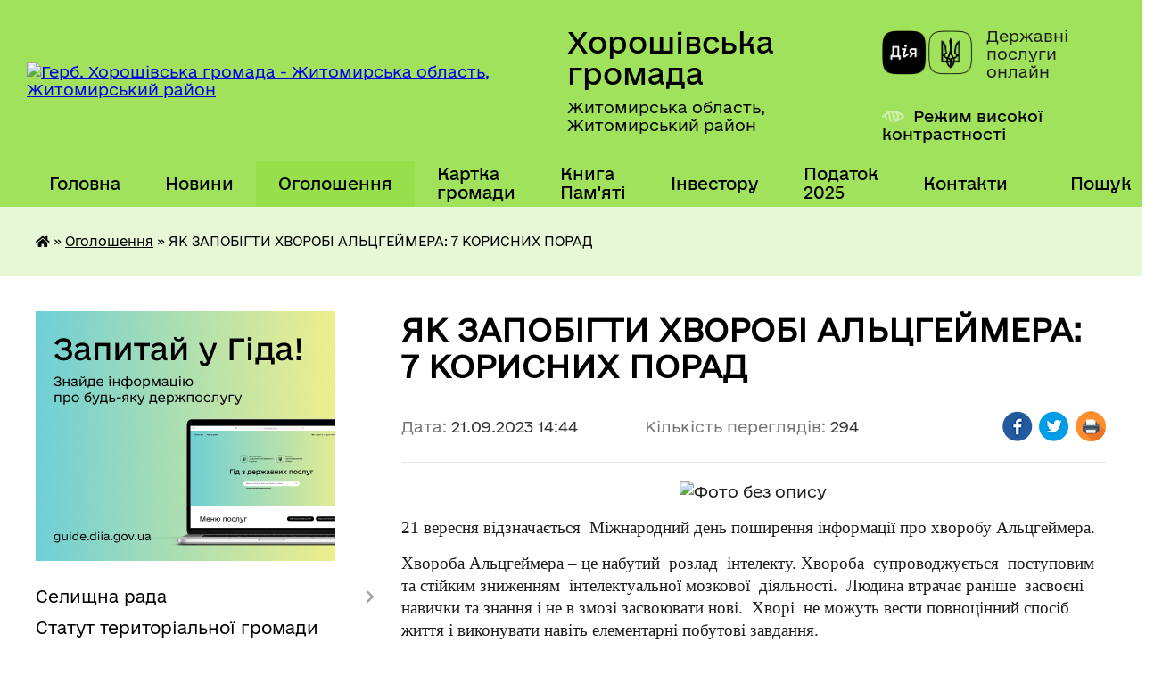

--- FILE ---
content_type: text/html; charset=UTF-8
request_url: https://horoshihv-rada.gov.ua/news/1695296770/
body_size: 17491
content:
<!DOCTYPE html>
<html lang="uk">
<head>
	<!--[if IE]><meta http-equiv="X-UA-Compatible" content="IE=edge"><![endif]-->
	<meta charset="utf-8">
	<meta name="viewport" content="width=device-width, initial-scale=1">
	<!--[if IE]><script>
		document.createElement('header');
		document.createElement('nav');
		document.createElement('main');
		document.createElement('section');
		document.createElement('article');
		document.createElement('aside');
		document.createElement('footer');
		document.createElement('figure');
		document.createElement('figcaption');
	</script><![endif]-->
	<title>ЯК  ЗАПОБІГТИ  ХВОРОБІ  АЛЬЦГЕЙМЕРА:  7 КОРИСНИХ ПОРАД | Хорошівська громада Житомирська область, Житомирський район</title>
	<meta name="description" content=". . 21 вересня відзначається  Міжнародний день поширення інформації про хворобу Альцгеймера. . . Хвороба Альцгеймера &amp;ndash; це набутий  розлад  інтелекту. Хвороба  супроводжується  поступовим та стійким зниженням &amp;">
	<meta name="keywords" content="ЯК, , ЗАПОБІГТИ, , ХВОРОБІ, , АЛЬЦГЕЙМЕРА:, , 7, КОРИСНИХ, ПОРАД, |, Хорошівська, громада, Житомирська, область,, Житомирський, район">

	
		<meta property="og:image" content="https://rada.info/upload/users_files/04344587/eaef2c13caa4f8d19cb19fa9f8dd6ebb.jpg">
	<meta property="og:image:width" content="1151">
	<meta property="og:image:height" content="750">
			<meta property="og:title" content="ЯК  ЗАПОБІГТИ  ХВОРОБІ  АЛЬЦГЕЙМЕРА:  7 КОРИСНИХ ПОРАД">
				<meta property="og:type" content="article">
	<meta property="og:url" content="https://horoshihv-rada.gov.ua/news/1695296770/">
		
		<link rel="apple-touch-icon" sizes="57x57" href="https://gromada.org.ua/apple-icon-57x57.png">
	<link rel="apple-touch-icon" sizes="60x60" href="https://gromada.org.ua/apple-icon-60x60.png">
	<link rel="apple-touch-icon" sizes="72x72" href="https://gromada.org.ua/apple-icon-72x72.png">
	<link rel="apple-touch-icon" sizes="76x76" href="https://gromada.org.ua/apple-icon-76x76.png">
	<link rel="apple-touch-icon" sizes="114x114" href="https://gromada.org.ua/apple-icon-114x114.png">
	<link rel="apple-touch-icon" sizes="120x120" href="https://gromada.org.ua/apple-icon-120x120.png">
	<link rel="apple-touch-icon" sizes="144x144" href="https://gromada.org.ua/apple-icon-144x144.png">
	<link rel="apple-touch-icon" sizes="152x152" href="https://gromada.org.ua/apple-icon-152x152.png">
	<link rel="apple-touch-icon" sizes="180x180" href="https://gromada.org.ua/apple-icon-180x180.png">
	<link rel="icon" type="image/png" sizes="192x192"  href="https://gromada.org.ua/android-icon-192x192.png">
	<link rel="icon" type="image/png" sizes="32x32" href="https://gromada.org.ua/favicon-32x32.png">
	<link rel="icon" type="image/png" sizes="96x96" href="https://gromada.org.ua/favicon-96x96.png">
	<link rel="icon" type="image/png" sizes="16x16" href="https://gromada.org.ua/favicon-16x16.png">
	<link rel="manifest" href="https://gromada.org.ua/manifest.json">
	<meta name="msapplication-TileColor" content="#ffffff">
	<meta name="msapplication-TileImage" content="https://gromada.org.ua/ms-icon-144x144.png">
	<meta name="theme-color" content="#ffffff">
	
	
		<meta name="robots" content="">
	
    	<link rel="stylesheet" href="https://cdnjs.cloudflare.com/ajax/libs/font-awesome/5.9.0/css/all.min.css" integrity="sha512-q3eWabyZPc1XTCmF+8/LuE1ozpg5xxn7iO89yfSOd5/oKvyqLngoNGsx8jq92Y8eXJ/IRxQbEC+FGSYxtk2oiw==" crossorigin="anonymous" referrerpolicy="no-referrer" />

    <link rel="preload" href="//gromada.org.ua/themes/diia/css/styles_vip.css?v=2.45" as="style">
	<link rel="stylesheet" href="//gromada.org.ua/themes/diia/css/styles_vip.css?v=2.45">
	
	<link rel="stylesheet" href="//gromada.org.ua/themes/diia/css/5898/theme_vip.css?v=1768943857">
		<!--[if lt IE 9]>
	<script src="https://oss.maxcdn.com/html5shiv/3.7.2/html5shiv.min.js"></script>
	<script src="https://oss.maxcdn.com/respond/1.4.2/respond.min.js"></script>
	<![endif]-->
	<!--[if gte IE 9]>
	<style type="text/css">
		.gradient { filter: none; }
	</style>
	<![endif]-->

</head>
<body class="">

	<a href="#top_menu" class="skip-link link" aria-label="Перейти до головного меню (Alt+1)" accesskey="1">Перейти до головного меню (Alt+1)</a>
	<a href="#left_menu" class="skip-link link" aria-label="Перейти до бічного меню (Alt+2)" accesskey="2">Перейти до бічного меню (Alt+2)</a>
    <a href="#main_content" class="skip-link link" aria-label="Перейти до головного вмісту (Alt+3)" accesskey="3">Перейти до текстового вмісту (Alt+3)</a>




			
	<div class="wrapper">
		<header>
			<div class="header_wrap">
				<div class="flex">					
					<div class="sitename">
						<div class="logo">
							<a href="https://horoshihv-rada.gov.ua/" id="logo" aria-hidden="true" tabindex="-1" class="form_2">
								<img src="https://rada.info/upload/users_files/04344587/gerb/Horoshev_gerb_big_1.png" alt="Герб. Хорошівська громада - Житомирська область, Житомирський район">
							</a>
						</div>						
						<a href="https://horoshihv-rada.gov.ua/" class="title">
							<span class="slogan_1">Хорошівська громада</span>
							<span class="slogan_2">Житомирська область, Житомирський район</span>
						</a>
					</div>
					<div class="diia_logo_and_sitename">
						<div class="gov_ua_block">
							<a class="diia" href="https://diia.gov.ua/" target="_blank" rel="nofollow" title="Державні послуги онлайн"><img src="//gromada.org.ua/themes/diia/img/diia_logo.png" alt="Логотип Diia"></a>
							<span>Державні послуги<br>онлайн</span>
						</div>
												<div class="alt_link">
							<a href="#" rel="nofollow" aria-current="false" onclick="return set_special('bf246ae1b2dc2ae61f773889fe9a0966722f5218');">Режим високої контрастності</a>
						</div>
											</div>
				</div>				
				<section class="top_nav" aria-label="Головне меню">
					<nav class="main_menu" id="top_menu">
						<ul>
														<li class="">
								<a href="https://horoshihv-rada.gov.ua/main/"><span>Головна</span></a>
																							</li>
														<li class="">
								<a href="https://horoshihv-rada.gov.ua/news/"><span>Новини</span></a>
																							</li>
														<li class="active">
								<a href="https://horoshihv-rada.gov.ua/more_news/" aria-current="page"><span>Оголошення</span></a>
																							</li>
														<li class="">
								<a href="https://horoshihv-rada.gov.ua/structure/"><span>Картка громади</span></a>
																							</li>
														<li class="">
								<a href="https://horoshihv-rada.gov.ua/kniga-pamyati-08-11-13-06-01-2025/"><span>Книга Пам'яті</span></a>
																							</li>
														<li class="">
								<a href="https://horoshihv-rada.gov.ua/investicijnij-pasport-gromadi-11-29-59-15-12-2022/"><span>Інвестору</span></a>
																							</li>
														<li class="">
								<a href="https://horoshihv-rada.gov.ua/zemelnij-podatok-18-34-07-04-01-2023/"><span>Податок 2025</span></a>
																							</li>
														<li class="">
								<a href="https://horoshihv-rada.gov.ua/feedback/"><span>Контакти</span></a>
																							</li>
																				</ul>
					</nav>
					&nbsp;
					<button class="menu-button" id="open-button"><i class="fas fa-bars"></i> Меню сайту</button>
					<a href="https://horoshihv-rada.gov.ua/search/" rel="nofollow" class="search_button" title="Перейти на сторінку пошуку">Пошук</a>
				</section>
				
			</div>
		</header>
				
		<nav class="bread_crumbs" aria-label="Навігаційний ланцюжок">
		<div  xmlns:v="http://rdf.data-vocabulary.org/#"><a href="https://horoshihv-rada.gov.ua/" title="Головна сторінка"><i class="fas fa-home"></i></a> &raquo; <a href="https://horoshihv-rada.gov.ua/more_news/" aria-current="page">Оголошення</a>  &raquo; <span aria-current="page">ЯК  ЗАПОБІГТИ  ХВОРОБІ  АЛЬЦГЕЙМЕРА:  7 КОРИСНИХ ПОРАД</span></div>
	</nav>
	
	<section class="center_block">
		<div class="row">
			<div class="grid-30 fr">
				<aside>
				
										<div class="diia_guide">
						<a href="https://guide.diia.gov.ua/" rel="nofollow" target="_blank"><img src="https://gromada.org.ua/upload/diia_guide.jpg" alt="Банер - Гід державних послуг"></a>
					</div>
										
					<nav class="sidebar_menu" id="left_menu" aria-label="Бічне меню">
						<ul>
														<li class=" has-sub">
								<a href="https://horoshihv-rada.gov.ua/selischna-rada-13-25-42-24-02-2017/"><span>Селищна рада</span></a>
																<button role="button" onclick="return show_next_level(this);" aria-expanded="false" aria-label="Показати підменю"></button>
																								<ul>
																		<li class="">
										<a href="https://horoshihv-rada.gov.ua/kerivnictvo-horoshivskoi-selischnoi-radi-16-04-10-18-06-2024/"><span>Керівництво Хорошівської селищної ради</span></a>
																													</li>
																		<li class="">
										<a href="https://horoshihv-rada.gov.ua/deputati-horoshivskoi-selischnoi-radi-16-04-43-18-06-2024/"><span>Депутати Хорошівської селищної ради</span></a>
																													</li>
																										</ul>
															</li>
														<li class="">
								<a href="https://horoshihv-rada.gov.ua/statut-teritorialnoi-gromadi-13-23-20-29-05-2017/"><span>Статут територіальної громади</span></a>
																							</li>
														<li class="">
								<a href="https://horoshihv-rada.gov.ua/docs/"><span>Рішення, проекти рішень, розпорядження 2022-2026 р.</span></a>
																							</li>
														<li class="">
								<a href="https://horoshihv-rada.gov.ua/zapisi-zasidan-10-14-51-28-08-2024/"><span>Засідання селищної ради</span></a>
																							</li>
														<li class="">
								<a href="https://horoshihv-rada.gov.ua/mistobudivna-dokumentaciya-16-47-49-22-11-2022/"><span>Містобудівна документація</span></a>
																							</li>
														<li class="">
								<a href="https://horoshihv-rada.gov.ua/strategiya-rozvitku-08-28-03-05-01-2022/"><span>Стратегія розвитку громади</span></a>
																							</li>
														<li class="">
								<a href="https://horoshihv-rada.gov.ua/kompleksnij-plan-prostorovogo-rozvitku-teritorii-gromadi-15-13-09-14-04-2025/"><span>Комплексний план просторового розвитку території громади</span></a>
																							</li>
														<li class="">
								<a href="https://horoshihv-rada.gov.ua/civilna-oborona-13-58-17-11-08-2025/"><span>Цивільна оборона</span></a>
																							</li>
														<li class="">
								<a href="https://horoshihv-rada.gov.ua/mapa-zahisnih-sporud-gromadi-13-47-48-04-07-2023/"><span>Мапа захисних споруд</span></a>
																							</li>
														<li class="">
								<a href="https://horoshihv-rada.gov.ua/mapa-turistichnih-marshrutiv-12-01-49-18-07-2025/"><span>Мапа туристичних маршрутів</span></a>
																							</li>
														<li class=" has-sub">
								<a href="https://horoshihv-rada.gov.ua/turistichni-ob’ekti-horosheva-11-49-57-28-01-2022/"><span>Туристичні об’єкти Хорошева</span></a>
																<button role="button" onclick="return show_next_level(this);" aria-expanded="false" aria-label="Показати підменю"></button>
																								<ul>
																		<li class="">
										<a href="https://horoshihv-rada.gov.ua/turistichnoimidzhevij-znak-ya-♥-horoshiv-11-51-22-28-01-2022/"><span>Хорошівський Будинок культури</span></a>
																													</li>
																		<li class="">
										<a href="https://horoshihv-rada.gov.ua/pam’yatnij-znak-rik-zasnuvannya-horosheva-11-51-56-28-01-2022/"><span>З історії топонімів Хорошева</span></a>
																													</li>
																		<li class="">
										<a href="https://horoshihv-rada.gov.ua/horoshivske-zamchische-11-52-18-28-01-2022/"><span>Хорошівське замчище. Кутузівський парк</span></a>
																													</li>
																		<li class="">
										<a href="https://horoshihv-rada.gov.ua/pam’yatnik-shahtarju-11-52-44-28-01-2022/"><span>Пам’ятник шахтарю</span></a>
																													</li>
																										</ul>
															</li>
														<li class="">
								<a href="https://horoshihv-rada.gov.ua/mapa-zupinok-15-00-57-18-07-2025/"><span>Мапа зупинок</span></a>
																							</li>
														<li class="">
								<a href="https://horoshihv-rada.gov.ua/pravila-blagoustroju-na-teritorii-selischnoi-radi-13-38-16-29-05-2017/"><span>Правила благоустрою на території Хорошівської селищної ради</span></a>
																							</li>
														<li class="">
								<a href="https://horoshihv-rada.gov.ua/programi-radi-09-44-54-27-11-2019/"><span>Програми ради</span></a>
																							</li>
														<li class="">
								<a href="https://horoshihv-rada.gov.ua/evidnovlennya-10-04-13-18-08-2025/"><span>єВідновлення</span></a>
																							</li>
														<li class="">
								<a href="https://horoshihv-rada.gov.ua/informaciya-dlya-vpo-15-15-30-06-03-2025/"><span>Інформація для ВПО</span></a>
																							</li>
														<li class="">
								<a href="https://horoshihv-rada.gov.ua/policejskij-oficer-gromadi-11-34-35-05-12-2025/"><span>Поліцейський офіцер громади</span></a>
																							</li>
														<li class=" has-sub">
								<a href="https://horoshihv-rada.gov.ua/rozporyadzhennya-selischnogo-golovi-21-27-39-15-09-2020/"><span>Розпорядження селищного голови</span></a>
																<button role="button" onclick="return show_next_level(this);" aria-expanded="false" aria-label="Показати підменю"></button>
																								<ul>
																		<li class="">
										<a href="https://horoshihv-rada.gov.ua/2021-13-59-51-02-04-2021/"><span>2021</span></a>
																													</li>
																		<li class="">
										<a href="https://horoshihv-rada.gov.ua/2019-21-31-10-15-09-2020/"><span>2019</span></a>
																													</li>
																		<li class="">
										<a href="https://horoshihv-rada.gov.ua/2020-21-31-24-15-09-2020/"><span>2020</span></a>
																													</li>
																		<li class="">
										<a href="https://horoshihv-rada.gov.ua/2022-15-08-01-17-01-2022/"><span>2022</span></a>
																													</li>
																										</ul>
															</li>
														<li class=" has-sub">
								<a href="https://horoshihv-rada.gov.ua/viddil-ohoroni-zdorov’ya-molodi-ta-sportu-10-40-46-16-03-2021/"><span>Відділ охорони здоров’я, молоді та спорту</span></a>
																<button role="button" onclick="return show_next_level(this);" aria-expanded="false" aria-label="Показати підменю"></button>
																								<ul>
																		<li class="">
										<a href="https://horoshihv-rada.gov.ua/molodizhna-rada-horoshivskoi-selischnoi-radi-16-29-25-17-01-2024/"><span>Молодіжна рада Хорошівської селищної ради</span></a>
																													</li>
																										</ul>
															</li>
														<li class="">
								<a href="https://horoshihv-rada.gov.ua/viddil-socialnogo-zahistu-13-47-14-01-07-2025/"><span>Відділ соціального захисту населення</span></a>
																							</li>
														<li class="">
								<a href="https://horoshihv-rada.gov.ua/sluzhba-u-spravah-ditej-09-27-01-12-11-2024/"><span>Служба у справах дітей</span></a>
																							</li>
														<li class=" has-sub">
								<a href="https://horoshihv-rada.gov.ua/centr-nadannya-administrativnih-poslug-08-38-04-10-03-2021/"><span>Центр надання адміністративних послуг</span></a>
																<button role="button" onclick="return show_next_level(this);" aria-expanded="false" aria-label="Показати підменю"></button>
																								<ul>
																		<li class="">
										<a href="https://horoshihv-rada.gov.ua/zvit- pro-robotu-viddilu-centr-nadannya-administrativnih-poslug-horoshivskoi-selischnoi-radi-za-2021-rik-14-55-39-03-02-2022/"><span>ЗВІТ   про роботу  відділу «Центр надання адміністративних послуг  Хорошівської селищної ради»  за 2021 рік</span></a>
																													</li>
																		<li class="">
										<a href="https://horoshihv-rada.gov.ua/kontakti-09-25-50-25-05-2021/"><span>Контакти</span></a>
																													</li>
																		<li class="">
										<a href="https://horoshihv-rada.gov.ua/polozhennya-09-26-40-25-05-2021/"><span>Положення</span></a>
																													</li>
																		<li class="">
										<a href="https://horoshihv-rada.gov.ua/reglament-09-26-56-25-05-2021/"><span>Регламент</span></a>
																													</li>
																		<li class="">
										<a href="https://horoshihv-rada.gov.ua/perelik-poslug-09-27-13-25-05-2021/"><span>Перелік послуг</span></a>
																													</li>
																		<li class="">
										<a href="https://horoshihv-rada.gov.ua/grafik-roboti-09-30-25-25-05-2021/"><span>Графік роботи</span></a>
																													</li>
																		<li class="">
										<a href="https://horoshihv-rada.gov.ua/bankivski-rekviziti-dlya-oplati-administrativnih-poslug-09-31-25-25-05-2021/"><span>Банківські реквізити для оплати адміністративних послуг</span></a>
																													</li>
																		<li class="">
										<a href="https://horoshihv-rada.gov.ua/informacijni-kartki-09-31-45-25-05-2021/"><span>Інформаційні картки</span></a>
																													</li>
																										</ul>
															</li>
														<li class=" has-sub">
								<a href="https://horoshihv-rada.gov.ua/finviddil-11-22-11-23-01-2023/"><span>Фінвідділ</span></a>
																<button role="button" onclick="return show_next_level(this);" aria-expanded="false" aria-label="Показати підменю"></button>
																								<ul>
																		<li class="">
										<a href="https://horoshihv-rada.gov.ua/nakazi-11-22-37-23-01-2023/"><span>Накази</span></a>
																													</li>
																		<li class="">
										<a href="https://horoshihv-rada.gov.ua/nakazi-2024-rik-10-10-35-15-10-2024/"><span>Накази 2024 рік</span></a>
																													</li>
																		<li class="">
										<a href="https://horoshihv-rada.gov.ua/nakazi-2025-rik-11-28-16-28-10-2025/"><span>Накази 2025 рік</span></a>
																													</li>
																		<li class="">
										<a href="https://horoshihv-rada.gov.ua/nakazi-2026-rik-08-36-53-15-01-2026/"><span>Накази 2026 рік</span></a>
																													</li>
																										</ul>
															</li>
														<li class=" has-sub">
								<a href="https://horoshihv-rada.gov.ua/bjudzhet-uchasti-17-47-07-10-03-2021/"><span>БЮДЖЕТ ГРОМАДИ</span></a>
																<button role="button" onclick="return show_next_level(this);" aria-expanded="false" aria-label="Показати підменю"></button>
																								<ul>
																		<li class=" has-sub">
										<a href="https://horoshihv-rada.gov.ua/bjudzhet-uchasti-11-07-41-23-01-2023/"><span>Бюджет участі</span></a>
																				<button role="button" onclick="return show_next_level(this);" aria-expanded="false" aria-label="Показати підменю"></button>
																														<ul>
																						<li><a href="https://horoshihv-rada.gov.ua/ogoloshennya-11-09-51-23-01-2023/"><span>Оголошення</span></a></li>
																						<li><a href="https://horoshihv-rada.gov.ua/informacijnoprosvitnicka-robota-11-10-21-23-01-2023/"><span>Інформаційно-просвітницька робота</span></a></li>
																						<li><a href="https://horoshihv-rada.gov.ua/protokoli-zasidan-koordinacijnoi-radi-11-10-58-23-01-2023/"><span>Протоколи засідань Координаційної ради</span></a></li>
																						<li><a href="https://horoshihv-rada.gov.ua/zvit-pro-stan-realizacii-proektiv-11-11-19-23-01-2023/"><span>Звіт про стан реалізації проектів</span></a></li>
																						<li><a href="https://horoshihv-rada.gov.ua/prezentacii-11-11-38-23-01-2023/"><span>Презентації</span></a></li>
																																</ul>
																			</li>
																		<li class=" has-sub">
										<a href="https://horoshihv-rada.gov.ua/vikonannya-bjudzhetu-11-12-54-23-01-2023/"><span>Виконання бюджету</span></a>
																				<button role="button" onclick="return show_next_level(this);" aria-expanded="false" aria-label="Показати підменю"></button>
																														<ul>
																						<li><a href="https://horoshihv-rada.gov.ua/2024-rik-09-20-22-27-02-2025/"><span>2024 рік</span></a></li>
																																</ul>
																			</li>
																		<li class="">
										<a href="https://horoshihv-rada.gov.ua/merezha-rozporyadnikiv-koshtiv-11-13-10-23-01-2023/"><span>Мережа розпорядників коштів</span></a>
																													</li>
																		<li class=" has-sub">
										<a href="https://horoshihv-rada.gov.ua/pasporti-bjudzhetnih-program-11-13-46-23-01-2023/"><span>Паспорти бюджетних програм</span></a>
																				<button role="button" onclick="return show_next_level(this);" aria-expanded="false" aria-label="Показати підменю"></button>
																														<ul>
																						<li><a href="https://horoshihv-rada.gov.ua/2021-rik-10-56-00-30-01-2023/"><span>2021 рік</span></a></li>
																						<li><a href="https://horoshihv-rada.gov.ua/2022-rik-10-56-09-30-01-2023/"><span>2022 рік</span></a></li>
																						<li><a href="https://horoshihv-rada.gov.ua/2023-rik-10-56-17-30-01-2023/"><span>2023 рік</span></a></li>
																						<li><a href="https://horoshihv-rada.gov.ua/2024-09-59-23-19-02-2024/"><span>2024 рік</span></a></li>
																						<li><a href="https://horoshihv-rada.gov.ua/2025-rik-11-22-36-31-01-2025/"><span>2025 рік</span></a></li>
																																</ul>
																			</li>
																		<li class="">
										<a href="https://horoshihv-rada.gov.ua/zvit-pro-vikonannya-bjudzhetu-11-20-58-23-01-2023/"><span>Звіт про виконання бюджету</span></a>
																													</li>
																		<li class="">
										<a href="https://horoshihv-rada.gov.ua/rahunki-11-21-09-23-01-2023/"><span>Рахунки</span></a>
																													</li>
																		<li class="">
										<a href="https://horoshihv-rada.gov.ua/prognoz-bjudzhetu-na-20222024-roki-11-21-47-23-01-2023/"><span>Прогноз бюджету на 2026-2028 роки</span></a>
																													</li>
																		<li class="">
										<a href="https://horoshihv-rada.gov.ua/rishennya-11-22-25-23-01-2023/"><span>Рішення</span></a>
																													</li>
																		<li class=" has-sub">
										<a href="https://horoshihv-rada.gov.ua/bjuzhetni-zapiti-11-04-57-13-01-2025/"><span>Бюжетні запити</span></a>
																				<button role="button" onclick="return show_next_level(this);" aria-expanded="false" aria-label="Показати підменю"></button>
																														<ul>
																						<li><a href="https://horoshihv-rada.gov.ua/2025-11-11-25-13-01-2025/"><span>2025</span></a></li>
																						<li><a href="https://horoshihv-rada.gov.ua/2026-10-28-02-03-12-2025/"><span>2026</span></a></li>
																																</ul>
																			</li>
																										</ul>
															</li>
														<li class="">
								<a href="https://horoshihv-rada.gov.ua/bezbarernist-16-15-50-22-11-2023/"><span>БЕЗБАР'ЕРНІСТЬ</span></a>
																							</li>
														<li class="">
								<a href="https://horoshihv-rada.gov.ua/genderna-rivnist-10-12-39-04-08-2025/"><span>ГЕНДЕРНА РІВНІСТЬ</span></a>
																							</li>
														<li class="">
								<a href="https://horoshihv-rada.gov.ua/reglament-selischnoi-radi-14-36-45-24-02-2017/"><span>Регламент селищної ради</span></a>
																							</li>
														<li class="">
								<a href="https://horoshihv-rada.gov.ua/gromadski-organizacii-15-08-26-24-02-2017/"><span>Громадські організації</span></a>
																							</li>
														<li class=" has-sub">
								<a href="https://horoshihv-rada.gov.ua/protokoli-zasidan-postijnih-komisij-14-40-59-14-06-2021/"><span>Протоколи засідань постійних комісій</span></a>
																<button role="button" onclick="return show_next_level(this);" aria-expanded="false" aria-label="Показати підменю"></button>
																								<ul>
																		<li class="">
										<a href="https://horoshihv-rada.gov.ua/inshi-15-54-21-18-06-2024/"><span>Інші</span></a>
																													</li>
																		<li class="">
										<a href="https://horoshihv-rada.gov.ua/2024-15-57-38-18-06-2024/"><span>2024</span></a>
																													</li>
																										</ul>
															</li>
														<li class="">
								<a href="https://horoshihv-rada.gov.ua/publichna-iformacii-15-10-53-24-02-2017/"><span>Публічна інформація</span></a>
																							</li>
														<li class="">
								<a href="https://horoshihv-rada.gov.ua/zvernennya-gromadyan-15-13-45-24-02-2017/"><span>Звернення громадян</span></a>
																							</li>
														<li class="">
								<a href="https://horoshihv-rada.gov.ua/zviti-vikonavchih-organiv-radi-09-46-43-29-02-2024/"><span>Звіти виконавчих органів ради</span></a>
																							</li>
														<li class="">
								<a href="https://horoshihv-rada.gov.ua/zviti-starost-09-25-46-19-03-2025/"><span>Звіти старост</span></a>
																							</li>
														<li class="">
								<a href="https://horoshihv-rada.gov.ua/zviti-deputativ-09-03-09-09-01-2023/"><span>Звіти депутатів</span></a>
																							</li>
														<li class=" has-sub">
								<a href="https://horoshihv-rada.gov.ua/ekonomichni-pitannya-15-15-19-24-02-2017/"><span>Економічні питання</span></a>
																<button role="button" onclick="return show_next_level(this);" aria-expanded="false" aria-label="Показати підменю"></button>
																								<ul>
																		<li class="">
										<a href="https://horoshihv-rada.gov.ua/perelik-proektiv-09-43-01-13-12-2019/"><span>Перелік проектів</span></a>
																													</li>
																		<li class="">
										<a href="https://horoshihv-rada.gov.ua/sportivnij-majdanchik-08-30-41-10-07-2019/"><span>Спортивний майданчик</span></a>
																													</li>
																		<li class="">
										<a href="https://horoshihv-rada.gov.ua/spartak-08-32-13-10-07-2019/"><span>Спартак</span></a>
																													</li>
																		<li class="">
										<a href="https://horoshihv-rada.gov.ua/kapitalnij-remont-dorig-08-35-12-10-07-2019/"><span>Капітальний ремонт доріг</span></a>
																													</li>
																		<li class="">
										<a href="https://horoshihv-rada.gov.ua/rishennya-08-36-11-10-07-2019/"><span>Рішення</span></a>
																													</li>
																		<li class="">
										<a href="https://horoshihv-rada.gov.ua/informaciya-pro-robotu-viddilu-zemelnih-resursiv-horoshivskoi-selischnoi-radi-za -2021-rik-14-59-50-03-02-2022/"><span>ІНФОРМАЦІЯ  про роботу відділу земельних ресурсів Хорошівської селищної ради  за  2021 рік</span></a>
																													</li>
																										</ul>
															</li>
														<li class="">
								<a href="https://horoshihv-rada.gov.ua/komunalne-gospodarstvo-15-16-17-24-02-2017/"><span>Комунальне господарство</span></a>
																							</li>
														<li class=" has-sub">
								<a href="https://horoshihv-rada.gov.ua/gumanitarna-sfera-15-17-00-24-02-2017/"><span>Гуманітарна сфера</span></a>
																<button role="button" onclick="return show_next_level(this);" aria-expanded="false" aria-label="Показати підменю"></button>
																								<ul>
																		<li class=" has-sub">
										<a href="https://horoshihv-rada.gov.ua/osvita-14-43-53-22-11-2017/"><span>Освіта</span></a>
																				<button role="button" onclick="return show_next_level(this);" aria-expanded="false" aria-label="Показати підменю"></button>
																														<ul>
																						<li><a href="https://horoshihv-rada.gov.ua/rada-direktoriv-dlya-redakcii-11-35-48-02-03-2018/"><span>Рада директорів для редакції</span></a></li>
																						<li><a href="https://horoshihv-rada.gov.ua/finansovij-zvit-11-01-58-12-12-2017/"><span>Фінансовий звіт</span></a></li>
																						<li><a href="https://horoshihv-rada.gov.ua/pidruchniki-2019-08-57-53-29-03-2019/"><span>Підручники 2019</span></a></li>
																						<li><a href="https://horoshihv-rada.gov.ua/elektronni-pidruchniki-1526993053/"><span>Підручники</span></a></li>
																						<li><a href="https://horoshihv-rada.gov.ua/pidruchniki-20-47-40-15-04-2020/"><span>Підручники</span></a></li>
																						<li><a href="https://horoshihv-rada.gov.ua/grushkivska-zosh-19-35-48-01-04-2020/"><span>Грушківська ЗОШ</span></a></li>
																						<li><a href="https://horoshihv-rada.gov.ua/dvorischenska-gimnaziya-22-18-11-01-04-2020/"><span>Дворищенська гімназія</span></a></li>
																						<li><a href="https://horoshihv-rada.gov.ua/davidivska-gimnaziya-22-23-13-01-04-2020/"><span>Давидівська гімназія</span></a></li>
																						<li><a href="https://horoshihv-rada.gov.ua/zubrinska-zosh-22-29-02-01-04-2020/"><span>Зубринська ЗОШ</span></a></li>
																						<li><a href="https://horoshihv-rada.gov.ua/kraivschinskij-nvk-22-37-40-01-04-2020/"><span>Краївщинський НВК</span></a></li>
																						<li><a href="https://horoshihv-rada.gov.ua/rizhanskij-licej-22-43-29-01-04-2020/"><span>Рижанський ліцей</span></a></li>
																						<li><a href="https://horoshihv-rada.gov.ua/skolobivska-zosh-22-46-12-01-04-2020/"><span>Сколобівська ЗОШ</span></a></li>
																						<li><a href="https://horoshihv-rada.gov.ua/finansovi-dokumenti-22-48-02-01-04-2020/"><span>Фінансові документи</span></a></li>
																						<li><a href="https://horoshihv-rada.gov.ua/konkurs-na-posadu-kerivnika-navchalnogo-zakladu-17-30-11-20-06-2019/"><span>Конкурс на посаду керівника навчального закладу</span></a></li>
																						<li><a href="https://horoshihv-rada.gov.ua/licej-№1-13-28-57-04-02-2021/"><span>Ліцей №1</span></a></li>
																						<li><a href="https://horoshihv-rada.gov.ua/zvit-viddilu-osviti-pro-vikonannya-programi-socialnoekonomichnogo-ta-kulturnogo-rozvitku-naselenih-punktiv-horoshivskoi-selischnoi-radi-za-2-14-53-51-/"><span>Звіт відділу освіти  про виконання  програми соціально-економічного та культурного розвитку населених пунктів Хорошівської селищної  ради за 2021 рік</span></a></li>
																																</ul>
																			</li>
																		<li class=" has-sub">
										<a href="https://horoshihv-rada.gov.ua/socialnij-zahist-14-45-58-22-11-2017/"><span>Соціальний захист</span></a>
																				<button role="button" onclick="return show_next_level(this);" aria-expanded="false" aria-label="Показати підменю"></button>
																														<ul>
																						<li><a href="https://horoshihv-rada.gov.ua/komisiya-z-pitan-zahistu-prav-ditej-1540451579/"><span>Комісія з питань захисту прав дітей</span></a></li>
																						<li><a href="https://horoshihv-rada.gov.ua/poinformovanij-znachit-zahischenij-1533109237/"><span>Поінформований - значить захищений</span></a></li>
																						<li><a href="https://horoshihv-rada.gov.ua/blagodijnist-1525338806/"><span>Благодійність</span></a></li>
																						<li><a href="https://horoshihv-rada.gov.ua/robota-socialnih-robitnikiv-11-02-39-06-12-2017/"><span>Робота соціальних робітників</span></a></li>
																						<li><a href="https://horoshihv-rada.gov.ua/pro-lito-1535349909/"><span>Про літо</span></a></li>
																						<li><a href="https://horoshihv-rada.gov.ua/zvit-za-rik-13-10-12-20-12-2017/"><span>Звіт за рік</span></a></li>
																						<li><a href="https://horoshihv-rada.gov.ua/dvoe-osib-iz-chisla-ditejsirit-ditej-pozbavlenih-batkivskogo-pikluvannya-otrimali-socialne-zhitlo-17-01-53-19-03-2019/"><span>Двоє осіб із числа дітей-сиріт, дітей, позбавлених батьківського піклування отримали соціальне житло!</span></a></li>
																						<li><a href="https://horoshihv-rada.gov.ua/nasilstvo-1550818890/"><span>Насильство</span></a></li>
																						<li><a href="https://horoshihv-rada.gov.ua/den-spilnih-dij-16-17-51-22-11-2017/"><span>День спільних дій</span></a></li>
																						<li><a href="https://horoshihv-rada.gov.ua/socialnij-zahist-gromadyan-16-21-27-22-11-2017/"><span>Соціальний захист громадян</span></a></li>
																						<li><a href="https://horoshihv-rada.gov.ua/kompjuterna-tehnika-1550064797/"><span>Комп'ютерна техніка</span></a></li>
																						<li><a href="https://horoshihv-rada.gov.ua/molodizhna-politika-v-umovah-decentralizacii-16-44-17-22-11-2017/"><span>МОЛОДІЖНА ПОЛІТИКА В УМОВАХ ДЕЦЕНТРАЛІЗАЦІЇ</span></a></li>
																						<li><a href="https://horoshihv-rada.gov.ua/nacionalno-–-patriotichne-vihovannya-v-gromadi-1544169437/"><span>НАЦІОНАЛЬНО – ПАТРІОТИЧНЕ ВИХОВАННЯ В ГРОМАДІ</span></a></li>
																						<li><a href="https://horoshihv-rada.gov.ua/ceminar-1536758250/"><span>Cемінар</span></a></li>
																						<li><a href="https://horoshihv-rada.gov.ua/batkivska-vidpovidalnist-1544169668/"><span>Батьківська відповідальність</span></a></li>
																						<li><a href="https://horoshihv-rada.gov.ua/navchannya-dlya-koristi-pidopichnih-1542202227/"><span>Навчання для користі підопічних</span></a></li>
																						<li><a href="https://horoshihv-rada.gov.ua/yak-ya-mozhu-sebe-ne-ljubiti-11-59-19-26-09-2019/"><span>ЯК Я МОЖУ СЕБЕ НЕ ЛЮБИТИ</span></a></li>
																						<li><a href="https://horoshihv-rada.gov.ua/pracjue-mobilna-brigada-09-13-06-19-08-2019/"><span>Працює мобільна бригада</span></a></li>
																						<li><a href="https://horoshihv-rada.gov.ua/spilno-z-dsns-16-31-59-14-12-2017/"><span>Спільно з ДСНС</span></a></li>
																						<li><a href="https://horoshihv-rada.gov.ua/sim’ya-–-najkrasche-dlya-ditej-1538138516/"><span>Сім’я – найкраще для дітей</span></a></li>
																						<li><a href="https://horoshihv-rada.gov.ua/vseukrainskij-fleshmob-usinovlennya-–-ljubov-nazavzhdi-1538139173/"><span>Всеукраїнський флешмоб «Усиновлення – любов назавжди»</span></a></li>
																						<li><a href="https://horoshihv-rada.gov.ua/z-nastupajuchim-svyatom-viri-nadii-ta-ljubovi-1538139254/"><span>З наступаючим святом Віри, Надії та Любові.</span></a></li>
																						<li><a href="https://horoshihv-rada.gov.ua/cikavi-zahodi-09-04-11-28-08-2019/"><span>Цікаві заходи</span></a></li>
																						<li><a href="https://horoshihv-rada.gov.ua/spilna-sprava-–-na-korist-rodini-1551337001/"><span>Спільна справа – на користь родині.</span></a></li>
																						<li><a href="https://horoshihv-rada.gov.ua/zustrich-z-prijomnimi-batkami-11-35-17-27-11-2017/"><span>Зустріч з прийомними батьками</span></a></li>
																						<li><a href="https://horoshihv-rada.gov.ua/komisiya-z-pitan-zahistu-prav-ditini-1532521949/"><span>Комісія з питань захисту прав дитини</span></a></li>
																						<li><a href="https://horoshihv-rada.gov.ua/robota-socialnih-pracivnikiv-08-56-43-05-04-2019/"><span>Робота соціальних працівників</span></a></li>
																						<li><a href="https://horoshihv-rada.gov.ua/uvaga-nacionalno-–-patriotichnomu-vihovannju-16-57-00-12-02-2018/"><span>Увага національно – патріотичному вихованню</span></a></li>
																						<li><a href="https://horoshihv-rada.gov.ua/novini-iz-socialnoi-sluzhbi-17-28-41-20-06-2019/"><span>НОВИНИ ІЗ СОЦІАЛЬНОЇ СЛУЖБИ</span></a></li>
																						<li><a href="https://horoshihv-rada.gov.ua/spivpracya-z-policieju-1549607208/"><span>Співпраця з поліцією</span></a></li>
																						<li><a href="https://horoshihv-rada.gov.ua/stop-nasilstvu-1543995203/"><span>СТОП НАСИЛЬСТВУ!!!</span></a></li>
																						<li><a href="https://horoshihv-rada.gov.ua/znaj-umij-dij-1549607544/"><span>"Знай, умій, дій"</span></a></li>
																																</ul>
																			</li>
																		<li class=" has-sub">
										<a href="https://horoshihv-rada.gov.ua/kultura-14-44-43-22-11-2017/"><span>Культура</span></a>
																				<button role="button" onclick="return show_next_level(this);" aria-expanded="false" aria-label="Показати підменю"></button>
																														<ul>
																						<li><a href="https://horoshihv-rada.gov.ua/zvit-pro-robotu-viddilu-kulturi-horoshivskoi-selischnoi-radi-za-2021-rik-14-57-12-03-02-2022/"><span>ЗВІТ  ПРО РОБОТУ ВІДДІЛУ КУЛЬТУРИ ХОРОШІВСЬКОЇ СЕЛИЩНОЇ РАДИ  ЗА 2021 РІК</span></a></li>
																						<li><a href="https://horoshihv-rada.gov.ua/bij-pid-krutami-–-simvol-zhertovnosti-za-ukrainu-13-36-03-29-01-2018/"><span>Бій під Крутами – символ жертовності за Україну</span></a></li>
																																</ul>
																			</li>
																		<li class=" has-sub">
										<a href="https://horoshihv-rada.gov.ua/horoshivska-dityachojunacka-sportivna-shkola-13-31-59-03-05-2017/"><span>Спорт</span></a>
																				<button role="button" onclick="return show_next_level(this);" aria-expanded="false" aria-label="Показати підменю"></button>
																														<ul>
																						<li><a href="https://horoshihv-rada.gov.ua/zmagannya-sportsmeniv-–-basketbolistiv-15-55-39-22-11-2017/"><span>Змагання спортсменів – баскетболістів</span></a></li>
																						<li><a href="https://horoshihv-rada.gov.ua/prestizh-sportivnoi-roboti-16-29-15-22-11-2017/"><span>Престиж спортивної роботи</span></a></li>
																						<li><a href="https://horoshihv-rada.gov.ua/kubok-mera-11-22-04-11-07-2019/"><span>Кубок мера</span></a></li>
																						<li><a href="https://horoshihv-rada.gov.ua/nashi-peremogi-11-37-41-13-12-2017/"><span>Наші перемоги</span></a></li>
																						<li><a href="https://horoshihv-rada.gov.ua/silski-sportivni-igri-1522655501/"><span>Сільські спортивні ігри</span></a></li>
																						<li><a href="https://horoshihv-rada.gov.ua/vitaemo-peremozhciv-09-44-03-13-02-2018/"><span>ВІТАЄМО ПЕРЕМОЖЦІВ</span></a></li>
																						<li><a href="https://horoshihv-rada.gov.ua/spartakiada-doprizovnoi-molodi-08-43-54-24-04-2019/"><span>Спартакіада допризовної молоді</span></a></li>
																						<li><a href="https://horoshihv-rada.gov.ua/futbol-10-09-59-06-12-2017/"><span>Футбол</span></a></li>
																						<li><a href="https://horoshihv-rada.gov.ua/zmagannya-z-shashok-17-12-42-19-03-2019/"><span>Змагання з шашок</span></a></li>
																						<li><a href="https://horoshihv-rada.gov.ua/zmagalisya-intelektuali-09-22-27-27-03-2019/"><span>Змагалися інтелектуали</span></a></li>
																						<li><a href="https://horoshihv-rada.gov.ua/zmagannya-z-futbolu-09-27-44-27-03-2019/"><span>Змагання з футболу</span></a></li>
																						<li><a href="https://horoshihv-rada.gov.ua/nastilnij-tenis-09-36-42-27-03-2019/"><span>Настільний теніс</span></a></li>
																						<li><a href="https://horoshihv-rada.gov.ua/volejbol-1544168216/"><span>Волейбол</span></a></li>
																						<li><a href="https://horoshihv-rada.gov.ua/zmagalisya-majstri-maloi-raketki-1544598763/"><span>Змагалися майстри малої ракетки</span></a></li>
																						<li><a href="https://horoshihv-rada.gov.ua/kubok-z-mini-futbolu-1530768997/"><span>Кубок  з міні - футболу</span></a></li>
																						<li><a href="https://horoshihv-rada.gov.ua/zmagalisya-intelektuali-1534935571/"><span>Змагалися інтелектуали</span></a></li>
																						<li><a href="https://horoshihv-rada.gov.ua/rezultati-po-sportu-09-22-48-27-12-2017/"><span>Результати по спорту</span></a></li>
																						<li><a href="https://horoshihv-rada.gov.ua/spartakiada-goliv-ta-starost-otg-zhitomirschini-2018r-1530769443/"><span>Спартакіада голів та старост ОТГ Житомирщини 2018р</span></a></li>
																						<li><a href="https://horoshihv-rada.gov.ua/turnir-z-volejbolu-1550557871/"><span>Турнір з волейболу</span></a></li>
																						<li><a href="https://horoshihv-rada.gov.ua/zmagannya-shahi-10-48-09-02-07-2019/"><span>Змагання шахи</span></a></li>
																						<li><a href="https://horoshihv-rada.gov.ua/shanovni-pracivniki-galuzi-fizichnoi-kulturi-i-sportu-1536086428/"><span>Шановні працівники галузі фізичної культури і спорту.</span></a></li>
																						<li><a href="https://horoshihv-rada.gov.ua/skolobivske-svyato-1528702889/"><span>Сколобівське свято</span></a></li>
																																</ul>
																			</li>
																		<li class="">
										<a href="https://horoshihv-rada.gov.ua/medicina-15-03-47-22-11-2017/"><span>Медицина</span></a>
																													</li>
																		<li class=" has-sub">
										<a href="https://horoshihv-rada.gov.ua/sluzhba-u-spravah-ditej-13-44-36-19-06-2019/"><span>Служба у справах дітей</span></a>
																				<button role="button" onclick="return show_next_level(this);" aria-expanded="false" aria-label="Показати підменю"></button>
																														<ul>
																						<li><a href="https://horoshihv-rada.gov.ua/zvit-pro-robotu-sluzhbi-u-spravah-ditej- -horoshivskoi-selischnoi-radi-za-2021-rik-14-58-40-03-02-2022/"><span>ЗВІТ  про роботу служби у справах дітей    Хорошівської селищної ради за 2021 рік</span></a></li>
																																</ul>
																			</li>
																										</ul>
															</li>
														<li class="">
								<a href="https://horoshihv-rada.gov.ua/protidiya-domashnomu-genderno-zumovlenomu-nasilstvu-torgivli-ljudmi-16-12-31-21-12-2023/"><span>Протидія домашньому, ґендерно зумовленому насильству, торгівлі людьми</span></a>
																							</li>
														<li class="">
								<a href="https://horoshihv-rada.gov.ua/regulyatorna-diyalnist-politika-15-09-35-18-01-2022/"><span>Регуляторна діяльність (політика)</span></a>
																							</li>
														<li class="">
								<a href="https://horoshihv-rada.gov.ua/misyac-cifrovoi-gramotnosti-17-00-17-24-11-2021/"><span>Місяць цифрової грамотності</span></a>
																							</li>
														<li class="">
								<a href="https://horoshihv-rada.gov.ua/pro-selische-15-18-32-24-02-2017/"><span>Про селище</span></a>
																							</li>
														<li class="">
								<a href="https://horoshihv-rada.gov.ua/simvolika-15-22-00-24-02-2017/"><span>Символіка</span></a>
																							</li>
														<li class="">
								<a href="https://horoshihv-rada.gov.ua/normativni-akti-selischnoi-radi-15-39-54-18-05-2020/"><span>Нормативні акти селищної ради</span></a>
																							</li>
														<li class="">
								<a href="https://horoshihv-rada.gov.ua/blanki-zayav-1537859573/"><span>Бланки заяв</span></a>
																							</li>
													</ul>
						
												
					</nav>

											<h2 class="sidebar_title">Публічні закупівлі</h2>	
<div class="petition_block">

		<p><a href="https://horoshihv-rada.gov.ua/prozorro/" title="Прозорро - державні закупівлі"><img src="//gromada.org.ua/themes/diia/img/prozorro_logo.png?v=2025" alt="Банер - Prozorro"></a></p>
	
		<p><a href="https://horoshihv-rada.gov.ua/openbudget/" title="Відкритий бюджет"><img src="//gromada.org.ua/themes/diia/img/openbudget_logo.png?v=2025" alt="OpenBudget"></a></p>
	
		<p><a href="https://horoshihv-rada.gov.ua/plans/" title="Плани державних закупівель"><img src="//gromada.org.ua/themes/diia/img/plans_logo.png?v=2025" alt="Плани державних закупівель"></a></p>
	
</div>									
											<h2 class="sidebar_title">Особистий кабінет користувача</h2>

<div class="petition_block">

		<div class="alert alert-warning">
		Ви не авторизовані. Для того, щоб мати змогу створювати або підтримувати петиції<br>
		<a href="#auth_petition" class="open-popup add_petition btn btn-yellow btn-small btn-block" style="margin-top: 10px;"><i class="fa fa-user"></i> авторизуйтесь</a>
	</div>
		
			<h2 style="margin: 30px 0;">Система петицій</h2>
		
					<div class="none_petition">Немає петицій, за які можна голосувати</div>
							<p style="margin-bottom: 10px;"><a href="https://horoshihv-rada.gov.ua/all_petitions/" class="btn btn-grey btn-small btn-block"><i class="fas fa-clipboard-list"></i> Всі петиції (1)</a></p>
				
		
	
</div>
					
					
					
					
										<div id="banner_block">

						<h3 style="text-align:center"><img alt="Фото без опису" src="https://rada.info/upload/users_files/04344587/e100005f5e44ba9427f937c32d5e1de7.jpg" style="width: 450px; height: 253px;" /></h3>

<h3 style="text-align:center">Державні інтернет-ресурси</h3>

<p style="text-align:center"><a rel="nofollow" href="http://www.scourt.gov.ua/" target="_blank"><img alt="Фото без опису" src="https://rada.info/upload/users_files/04344587/3ee2ae97704f16da875cba39c68d4367.png" style="height:78px; width:225px" /></a></p>

<p style="text-align:center"><a rel="nofollow" href="http://zt.gov.ua/" target="_blank"><img alt="Фото без опису" src="https://rada.info/upload/users_files/04344587/f35111e0c3e71376bd74bb762c0ac8d1.png" style="height:78px; width:222px" /></a></p>

<p style="text-align:center"><a rel="nofollow" href="http://www.president.gov.ua/" target="_blank"><img alt="Фото без опису" src="https://rada.info/upload/users_files/04344587/dc322adac66feeb3c832d929ab44fdca.png" style="height:78px; width:225px" /></a></p>

<p style="text-align:center"><a rel="nofollow" href="http://www.kmu.gov.ua/" target="_blank"><img alt="Фото без опису" src="https://rada.info/upload/users_files/04344587/07dfefaa524767aba8a0d74e0ce2199e.png" style="height:78px; width:224px" /></a></p>

<p style="text-align:center">&nbsp;</p>
						<div class="clearfix"></div>

						
						<div class="clearfix"></div>

					</div>
				
				</aside>
			</div>
			<div class="grid-70">

				<main id="main_content">

																		<h1>ЯК  ЗАПОБІГТИ  ХВОРОБІ  АЛЬЦГЕЙМЕРА:  7 КОРИСНИХ ПОРАД</h1>


<div class="row ">
	<div class="grid-30 one_news_date">
		Дата: <span>21.09.2023 14:44</span>
	</div>
	<div class="grid-30 one_news_count">
		Кількість переглядів: <span>294</span>
	</div>
		<div class="grid-30 one_news_socials">
		<button class="social_share" data-type="fb" aria-label="Поширити у Фейсбук"><img src="//gromada.org.ua/themes/diia/img/share/fb.png" alt="Іконка Фейсбук"></button>
		<button class="social_share" data-type="tw" aria-label="Поширити у Твітер"><img src="//gromada.org.ua/themes/diia/img/share/tw.png" alt="Іконка Твітер"></button>
		<button class="print_btn" onclick="window.print();" aria-label="Роздрукувати"><img src="//gromada.org.ua/themes/diia/img/share/print.png" alt="Іконка принтера"></button>
	</div>
		<div class="clearfix"></div>
</div>

<hr>

<p style="margin-bottom: 13px; text-align: center;"><img alt="Фото без опису"  alt="" src="https://rada.info/upload/users_files/04344587/eaef2c13caa4f8d19cb19fa9f8dd6ebb.jpg" style="width: 800px; height: 521px;" /></p>

<p style="margin-bottom:13px"><span style="font-size:11pt"><span style="line-height:115%"><span style="font-family:Calibri,sans-serif"><span lang="UK" style="font-size:14.0pt"><span style="line-height:115%"><span style="font-family:&quot;Times New Roman&quot;,serif">21 вересня відзначається&nbsp; Міжнародний день поширення інформації про хворобу Альцгеймера. </span></span></span></span></span></span></p>

<p style="margin-bottom:13px"><span style="font-size:11pt"><span style="line-height:115%"><span style="font-family:Calibri,sans-serif"><span lang="UK" style="font-size:14.0pt"><span style="line-height:115%"><span style="font-family:&quot;Times New Roman&quot;,serif">Хвороба Альцгеймера &ndash; це набутий &nbsp;розлад &nbsp;інтелекту. Хвороба &nbsp;супроводжується &nbsp;поступовим та стійким зниженням &nbsp;інтелектуальної мозкової &nbsp;діяльності. &nbsp;Людина втрачає раніше &nbsp;засвоєні навички та знання і не в змозі засвоювати нові. &nbsp;Хворі &nbsp;не можуть вести повноцінний спосіб життя і виконувати навіть елементарні побутові завдання.</span></span></span></span></span></span></p>

<p style="margin-bottom:13px"><span style="font-size:11pt"><span style="line-height:115%"><span style="font-family:Calibri,sans-serif"><b><span lang="UK" style="font-size:14.0pt"><span style="line-height:115%"><span style="font-family:&quot;Times New Roman&quot;,serif">Цифри і факти</span></span></span></b></span></span></span></p>

<p style="margin-bottom:13px"><span style="font-size:11pt"><span style="line-height:115%"><span style="font-family:Calibri,sans-serif"><span lang="UK" style="font-size:14.0pt"><span style="line-height:115%"><span style="font-family:&quot;Times New Roman&quot;,serif">&bull; Перші згадки про цю хворобу зустрічаються &nbsp;у стародавніх джерелах.&nbsp; &nbsp;Але детально дав &nbsp;їй визначення &nbsp;Алоїс &nbsp;Альцгеймер на прикладі своєї підопічної лише 1907 року. Ця форма недоумства отримала назву сенильна деменція альцгеймерівського типу або хвороба Альцгеймера. &nbsp;Її &nbsp;все &nbsp;ще вивчають, намагаючись знизити ймовірність нових захворювань та покращити життя &nbsp;хворих.</span></span></span></span></span></span></p>

<p style="margin-bottom:13px"><span style="font-size:11pt"><span style="line-height:115%"><span style="font-family:Calibri,sans-serif"><span lang="UK" style="font-size:14.0pt"><span style="line-height:115%"><span style="font-family:&quot;Times New Roman&quot;,serif">&bull;&nbsp; Основна причина поширення хвороби у світових масштабах &ndash; зростання кількості літніх людей. </span></span></span></span></span></span></p>

<p style="margin-bottom:13px"><span style="font-size:11pt"><span style="line-height:115%"><span style="font-family:Calibri,sans-serif"><span lang="UK" style="font-size:14.0pt"><span style="line-height:115%"><span style="font-family:&quot;Times New Roman&quot;,serif">&bull;&nbsp; Найчастіше вражає осіб після 65 років, до 65 &ndash; зустрічається рідко, а до 45 років &ndash; практично ніколи. </span></span></span></span></span></span></p>

<p style="margin-bottom:13px"><span style="font-size:11pt"><span style="line-height:115%"><span style="font-family:Calibri,sans-serif"><span lang="UK" style="font-size:14.0pt"><span style="line-height:115%"><span style="font-family:&quot;Times New Roman&quot;,serif">&bull;&nbsp; За &nbsp;останнє десятиліття хвороба все частіше вражає людей у ​​молодшому віці &ndash; до 60 років. Виняток у статистиці припадає на хворих із синдромом Дауна: у цієї групи пацієнтів перші ознаки захворювання настають частіше до 30 років.</span></span></span></span></span></span></p>

<p style="margin-bottom:13px"><span style="font-size:11pt"><span style="line-height:115%"><span style="font-family:Calibri,sans-serif"><span lang="UK" style="font-size:14.0pt"><span style="line-height:115%"><span style="font-family:&quot;Times New Roman&quot;,serif">&bull;&nbsp; Чоловіки хворіють на хворобу Альцгеймера &nbsp;в 2-3 рази рідше, ніж жінки. У дітей та підлітків вона &nbsp;не спостерігається.</span></span></span></span></span></span></p>

<p style="margin-bottom:13px"><span style="font-size:11pt"><span style="line-height:115%"><span style="font-family:Calibri,sans-serif"><b><span lang="UK" style="font-size:14.0pt"><span style="line-height:115%"><span style="font-family:&quot;Times New Roman&quot;,serif">Профілактика </span></span></span></b></span></span></span></p>

<p style="margin-bottom:13px"><span style="font-size:11pt"><span style="line-height:115%"><span style="font-family:Calibri,sans-serif"><span lang="UK" style="font-size:14.0pt"><span style="line-height:115%"><span style="font-family:&quot;Times New Roman&quot;,serif">Профілактика цієї недуги &ndash; це активне та цікаве життя. &nbsp;Коли у людини мозок працює постійно, у ньому формуються нові зв&rsquo;язки між нейронами. Ці зв&rsquo;язки замінюють інші клітини мозку, які з якоїсь причини&nbsp; померли. Оскільки причина формування бляшок та клубків протеїну ще вивчаються, методи профілактики спрямовані на підвищення стійкості мозку.</span></span></span></span></span></span></p>

<p style="margin-bottom:13px"><span style="font-size:11pt"><span style="line-height:115%"><span style="font-family:Calibri,sans-serif"><span lang="UK" style="font-size:14.0pt"><span style="line-height:115%"><span style="font-family:&quot;Times New Roman&quot;,serif">Тренування мозку &mdash; ефективна та науково підтверджена практика для запобігання виникненню хвороби Альцгеймера. Поступова втрата розумових здібностей трапляється у кожного десятого українця, здебільшого у віці після 65 років. Але є техніки, що допоможуть зберегти &nbsp;розумове здоров&#39;я. Ось вони:</span></span></span></span></span></span></p>

<ol>
	<li style="margin-bottom:13px; margin-left:8px"><span style="font-size:11pt"><span style="line-height:115%"><span style="font-family:Calibri,sans-serif"><b><span lang="UK" style="font-size:14.0pt"><span style="line-height:115%"><span style="font-family:&quot;Times New Roman&quot;,serif">Тренуйте пам&#39;ять.</span></span></span></b></span></span></span></li>
</ol>

<p style="margin-bottom:13px"><span style="font-size:11pt"><span style="line-height:115%"><span style="font-family:Calibri,sans-serif"><span lang="UK" style="font-size:14.0pt"><span style="line-height:115%"><span style="font-family:&quot;Times New Roman&quot;,serif">Спробуйте скласти й запам&#39;ятати список продуктів, план справ на тиждень тощо. Потім подивіться, скільки пунктів списку ви можете пригадати через одну-дві години. Чим довший (і складніший) список, тим жорсткіше тренування для вашого мозку.</span></span></span></span></span></span></p>

<ol start="2">
	<li style="margin-bottom:13px; margin-left:8px"><span style="font-size:11pt"><span style="line-height:115%"><span style="font-family:Calibri,sans-serif"><b><span lang="UK" style="font-size:14.0pt"><span style="line-height:115%"><span style="font-family:&quot;Times New Roman&quot;,serif">Опануйте мнемонічні техніки.</span></span></span></b></span></span></span></li>
</ol>

<p style="margin-bottom:13px"><span style="font-size:11pt"><span style="line-height:115%"><span style="font-family:Calibri,sans-serif"><span lang="UK" style="font-size:14.0pt"><span style="line-height:115%"><span style="font-family:&quot;Times New Roman&quot;,serif">Результати&nbsp;дослідження, опублікованого у 2017 році в журналі Neuron, довели, що мнемонічні техніки дозволяють підвищити місткість пам&#39;яті та переналаштувати нейронні зв&#39;язки. Такою технікою є &laquo;чертоги розуму&raquo;. Суть їх &nbsp;полягає в тому, щоб уявити добре знайоме місце або ландшафт, і &laquo;населити&raquo; його тими речами, які треба запам&#39;ятати. Тоді цифри, факти або ж навіть невеликі тексти стануть асоціюватися зі звичним місцем. Уявляючи це місце, можна легко згадати потрібні речі. Такі вправи&nbsp; на пам&#39;ять відкладають&nbsp;настання Альцгеймера та знижують симптоми хвороби, якщо вона вже настала.</span></span></span></span></span></span></p>

<ol start="3">
	<li style="margin-bottom:13px; margin-left:8px"><span style="font-size:11pt"><span style="line-height:115%"><span style="font-family:Calibri,sans-serif"><b><span lang="UK" style="font-size:14.0pt"><span style="line-height:115%"><span style="font-family:&quot;Times New Roman&quot;,serif">Робіть повсякденні справи незвичним способом.</span></span></span></b></span></span></span></li>
</ol>

<p style="margin-bottom:13px"><span style="font-size:11pt"><span style="line-height:115%"><span style="font-family:Calibri,sans-serif"><span lang="UK" style="font-size:14.0pt"><span style="line-height:115%"><span style="font-family:&quot;Times New Roman&quot;,serif">Чистіть зуби іншою рукою, приймайте душ із заплющеними очима, ходіть новими маршрутами, вмикайте телепередачі або подкасти на тему, що вам здається новою. Головне &mdash; регулярність.</span></span></span></span></span></span></p>

<ol start="4">
	<li style="margin-bottom:13px; margin-left:8px"><span style="font-size:11pt"><span style="line-height:115%"><span style="font-family:Calibri,sans-serif"><b><span lang="UK" style="font-size:14.0pt"><span style="line-height:115%"><span style="font-family:&quot;Times New Roman&quot;,serif">Читайте вголос.</span></span></span></b></span></span></span></li>
</ol>

<p style="margin-bottom:13px"><span style="font-size:11pt"><span style="line-height:115%"><span style="font-family:Calibri,sans-serif"><span lang="UK" style="font-size:14.0pt"><span style="line-height:115%"><span style="font-family:&quot;Times New Roman&quot;,serif">Коли ми читаємо вголос або слухаємо чиєсь читання, в мозку залучаються інші нейронні ланцюги, ніж коли ми читаємо беззвучно. Читання вголос (а також арифметичні операції) дозволяє активізувати префронтальну зону мозку, а для збереження пам&#39;яті важливо залучати різні мозкові центри. Читання вголос&nbsp;допомагає &nbsp;як здоровим, так і хворим на деменцію людям.</span></span></span></span></span></span></p>

<ol start="5">
	<li style="margin-bottom:13px; margin-left:8px"><span style="font-size:11pt"><span style="line-height:115%"><span style="font-family:Calibri,sans-serif"><b><span lang="UK" style="font-size:14.0pt"><span style="line-height:115%"><span style="font-family:&quot;Times New Roman&quot;,serif">Мізкуйте.</span></span></span></b></span></span></span></li>
</ol>

<p style="margin-bottom:13px"><span style="font-size:11pt"><span style="line-height:115%"><span style="font-family:Calibri,sans-serif"><span lang="UK" style="font-size:14.0pt"><span style="line-height:115%"><span style="font-family:&quot;Times New Roman&quot;,serif">Розгадуйте ребуси й головоломки,&nbsp; пазли, шахи, і&nbsp; особливо судоку &mdash; все підійде. Усі ці вправи не потребують особливих умінь чи спеціальних пристосувань, тому їх можна легко виконувати щодня. Запорукою успіху є&nbsp;регулярність: саме цей фактор є найсуттєвішим для попередження втрати розумових здібностей у багатьох наукових дослідженнях.</span></span></span></span></span></span></p>

<ol start="6">
	<li style="margin-bottom:13px; margin-left:8px"><span style="font-size:11pt"><span style="line-height:115%"><span style="font-family:Calibri,sans-serif"><b><span lang="UK" style="font-size:14.0pt"><span style="line-height:115%"><span style="font-family:&quot;Times New Roman&quot;,serif">Правильно харчуйтесь</span></span></span></b></span></span></span></li>
</ol>

<p style="margin-bottom:13px"><span style="font-size:11pt"><span style="line-height:115%"><span style="font-family:Calibri,sans-serif"><span lang="UK" style="font-size:14.0pt"><span style="line-height:115%"><span style="font-family:&quot;Times New Roman&quot;,serif">Вивчення та аналіз епідеміології хвороби &nbsp;показав, що жителі Індії страждають від недоумства в 5 разів рідше за інші раси. Дослідження показали, що така ситуація може бути спричинена великим споживанням карі. У цій приправі міститься куркумін, який зменшує зміни у мозку. Якщо говорити про харчування, воно має бути повноцінним та різноманітним, містити крупи та зелень. Також для мозку корисні вітаміни А, В12. Їх можна приймати з їжею або у вигляді окремих вітамінів</span></span></span></span></span></span></p>

<ol start="7">
	<li style="margin-bottom:13px; margin-left:8px"><span style="font-size:11pt"><span style="line-height:115%"><span style="font-family:Calibri,sans-serif"><b><span lang="UK" style="font-size:14.0pt"><span style="line-height:115%"><span style="font-family:&quot;Times New Roman&quot;,serif">Організовуйте прогулянки.</span></span></span></b></span></span></span></li>
</ol>

<p style="margin-bottom:13px"><span style="font-size:11pt"><span style="line-height:115%"><span style="font-family:Calibri,sans-serif"><span lang="UK" style="font-size:14.0pt"><span style="line-height:115%"><span style="font-family:&quot;Times New Roman&quot;,serif">Старайтеся більшу частину вільного часу перебувати на свіжому повітрі,&nbsp;&nbsp; частіше відвідувати&nbsp; парки, сквери&nbsp; та інші затишні природні куточки.</span></span></span></span></span></span></p>

<p style="margin-bottom:13px">&nbsp;</p>

<p align="right" style="text-align:right"><span style="font-size:11pt"><span style="background:white"><span style="line-height:normal"><span style="font-family:Calibri,sans-serif"><b><i><span lang="UK" style="font-size:14.0pt"><span style="font-family:&quot;Times New Roman&quot;,serif"><span style="color:black">Відділ комунікації, організаційної та &nbsp;інформаційно-роз&rsquo;яснювальної роботи&nbsp; ДУ &laquo;Житомирський обласний центр контролю та профілактики хвороб&nbsp; МОЗ України&raquo;.</span></span></span></i></b></span></span></span></span></p>
<div class="clearfix"></div>

<hr>



<p><a href="https://horoshihv-rada.gov.ua/more_news/" class="btn btn-grey">&laquo; повернутися до розділу &laquo;Оголошення&raquo;</a></p>											
				</main>
				
			</div>
			<div class="clearfix"></div>
		</div>
	</section>
	
	
	<footer>
		
		<div class="row">
			<div class="grid-40 socials">
				<p>
					<a href="https://gromada.org.ua/rss/5898/" rel="nofollow" target="_blank" title="RSS-стрічка новин"><i class="fas fa-rss"></i></a>
										<a href="https://horoshihv-rada.gov.ua/feedback/#chat_bot" title="Наша громада в смартфоні"><i class="fas fa-robot"></i></a>
																				<a href="https://www.facebook.com/horoshivskaOTG" rel="nofollow" target="_blank" title="Ми у Фейсбук"><i class="fab fa-facebook-f"></i></a>										<a href="https://t.me/khoroshivgromada" rel="nofollow" target="_blank" title="Група в Telegram"><i class="fab fa-telegram"></i></a>					<a href="https://horoshihv-rada.gov.ua/sitemap/" title="Мапа сайту"><i class="fas fa-sitemap"></i></a>
				</p>
				<p class="copyright">Хорошівська громада - 2017-2026 &copy; Весь контент доступний за ліцензією <a href="https://creativecommons.org/licenses/by/4.0/deed.uk" target="_blank" rel="nofollow">Creative Commons Attribution 4.0 International License</a>, якщо не зазначено інше.</p>
			</div>
			<div class="grid-20 developers">
				<a href="https://vlada.ua/" rel="nofollow" target="_blank" title="Посилання на сайт платформи VladaUA"><img src="//gromada.org.ua/themes/diia/img/vlada_online.svg?v=diia" class="svg" alt="Логотип VladaUA"></a><br>
				<span>офіційні сайти &laquo;під ключ&raquo;</span><br>
				для органів державної влади
			</div>
			<div class="grid-40 admin_auth_block">
								<p><a href="#auth_block" class="open-popup" aria-hidden="true" tabindex="-1" title="Вхід в адмін-панель сайту"><i class="fa fa-lock"></i></a></p>
				<p class="sec"><a href="#auth_block" class="open-popup">Вхід для адміністратора</a></p>
				<div id="google_translate_element" style="text-align: left;width: 202px;float: right;margin-top: 13px;"></div>
							</div>
			<div class="clearfix"></div>
		</div>

	</footer>
	</div>

		
	




<a href="#" id="Go_Top" style="display: none;"><i class="fas fa-angle-up"></i></a>
<a href="#" id="Go_Top2" style="display: none;"><i class="fas fa-angle-up"></i></a>

<script type="text/javascript" src="//gromada.org.ua/themes/diia/js/jquery-3.6.0.min.js"></script>
<script type="text/javascript" src="//gromada.org.ua/themes/diia/js/jquery-migrate-3.3.2.min.js"></script>
<script type="text/javascript" src="//gromada.org.ua/themes/diia/js/current_device.js?v=1.1"></script>
<script type="text/javascript" src="//gromada.org.ua/themes/diia/js/icheck.min.js"></script>
<script type="text/javascript" src="//gromada.org.ua/themes/diia/js/superfish.min.js?v=2"></script>



<script type="text/javascript" src="//gromada.org.ua/themes/diia/js/functions_unpack.js?v=3.51"></script>
<script type="text/javascript" src="//gromada.org.ua/themes/diia/js/hoverIntent.js"></script>
<script type="text/javascript" src="//gromada.org.ua/themes/diia/js/jquery.magnific-popup.min.js?v=1.15"></script>
<script type="text/javascript" src="//gromada.org.ua/themes/diia/js/jquery.mask.min.js"></script>


	


<script type="text/javascript" src="//translate.google.com/translate_a/element.js?cb=googleTranslateElementInit"></script>
<script type="text/javascript">
	function googleTranslateElementInit() {
		new google.translate.TranslateElement({
			pageLanguage: 'uk',
			includedLanguages: 'de,en,es,fr,pl,hu,bg,ro,da,lt',
			layout: google.translate.TranslateElement.InlineLayout.SIMPLE,
			gaTrack: true,
			gaId: 'UA-71656986-1'
		}, 'google_translate_element');
	}
</script>

<script>
  (function(i,s,o,g,r,a,m){i["GoogleAnalyticsObject"]=r;i[r]=i[r]||function(){
  (i[r].q=i[r].q||[]).push(arguments)},i[r].l=1*new Date();a=s.createElement(o),
  m=s.getElementsByTagName(o)[0];a.async=1;a.src=g;m.parentNode.insertBefore(a,m)
  })(window,document,"script","//www.google-analytics.com/analytics.js","ga");

  ga("create", "UA-71656986-1", "auto");
  ga("send", "pageview");

</script>

<script async
src="https://www.googletagmanager.com/gtag/js?id=UA-71656986-2"></script>
<script>
   window.dataLayer = window.dataLayer || [];
   function gtag(){dataLayer.push(arguments);}
   gtag("js", new Date());

   gtag("config", "UA-71656986-2");
</script>



<div style="display: none;">
								<div id="get_gromada_ban" class="dialog-popup s">

	<div class="logo"><img src="//gromada.org.ua/themes/diia/img/logo.svg" class="svg"></div>
    <h4>Код для вставки на сайт</h4>
	
    <div class="form-group">
        <img src="//gromada.org.ua/gromada_orgua_88x31.png">
    </div>
    <div class="form-group">
        <textarea id="informer_area" class="form-control"><a href="https://gromada.org.ua/" target="_blank"><img src="https://gromada.org.ua/gromada_orgua_88x31.png" alt="Gromada.org.ua - веб сайти діючих громад України" /></a></textarea>
    </div>
	
</div>			<div id="auth_block" class="dialog-popup s" role="dialog" aria-modal="true" aria-labelledby="auth_block_label">

	<div class="logo"><img src="//gromada.org.ua/themes/diia/img/logo.svg" class="svg"></div>
    <h4 id="auth_block_label">Вхід для адміністратора</h4>
    <form action="//gromada.org.ua/n/actions/" method="post">

		
        
        <div class="form-group">
            <label class="control-label" for="login">Логін: <span>*</span></label>
            <input type="text" class="form-control" name="login" id="login" value="" autocomplete="username" required>
        </div>
        <div class="form-group">
            <label class="control-label" for="password">Пароль: <span>*</span></label>
            <input type="password" class="form-control" name="password" id="password" value="" autocomplete="current-password" required>
        </div>
        <div class="form-group center">
            <input type="hidden" name="object_id" value="5898">
			<input type="hidden" name="back_url" value="https://horoshihv-rada.gov.ua/news/1695296770/">
            <button type="submit" class="btn btn-yellow" name="pAction" value="login_as_admin_temp">Авторизуватись</button>
        </div>
		

    </form>

</div>


			
						
													<div id="auth_petition" class="dialog-popup s">

	<div class="logo"><img src="//gromada.org.ua/themes/diia/img/logo.svg" class="svg"></div>
    <h4>Авторизація в системі електронних петицій</h4>
    <form action="//gromada.org.ua/n/actions/" method="post">

		
        
        <div class="form-group">
            <input type="email" class="form-control" name="petition_login" id="petition_login" value="" placeholder="Email: *" autocomplete="off" required>
        </div>
        <div class="form-group">
            <input type="password" class="form-control" name="petition_password" id="petition_password" placeholder="Пароль: *" value="" autocomplete="off" required>
        </div>
		
        <div class="form-group center">
            <input type="hidden" name="petition_id" value="">
			
            <input type="hidden" name="gromada_id" value="5898">
			<input type="hidden" name="back_url" value="https://horoshihv-rada.gov.ua/news/1695296770/">
			
            <button type="submit" class="btn btn-yellow" name="pAction" value="login_as_petition">Авторизуватись</button>
        </div>
        			<div class="form-group" style="text-align: center;">
				Забулись пароль? <a class="open-popup" href="#forgot_password">Система відновлення пароля</a>
			</div>
			<div class="form-group" style="text-align: center;">
				Ще не зареєстровані? <a class="open-popup" href="#reg_petition">Реєстрація</a>
			</div>
		
    </form>

</div>


							<div id="reg_petition" class="dialog-popup">

	<div class="logo"><img src="//gromada.org.ua/themes/diia/img/logo.svg" class="svg"></div>
    <h4>Реєстрація в системі електронних петицій</h4>
	
	<div class="alert alert-danger">
		<p>Зареєструватись можна буде лише після того, як громада підключить на сайт систему електронної ідентифікації. Наразі очікуємо підключення до ID.gov.ua. Вибачте за тимчасові незручності</p>
	</div>
	
    	
	<p>Вже зареєстровані? <a class="open-popup" href="#auth_petition">Увійти</a></p>

</div>


				<div id="forgot_password" class="dialog-popup s">

	<div class="logo"><img src="//gromada.org.ua/themes/diia/img/logo.svg" class="svg"></div>
    <h4>Відновлення забутого пароля</h4>
    <form action="//gromada.org.ua/n/actions/" method="post">

		
        
        <div class="form-group">
            <input type="email" class="form-control" name="forgot_email" value="" placeholder="Email зареєстрованого користувача" required>
        </div>	
		
        <div class="form-group">
			<img id="forgot_img_captcha" src="//gromada.org.ua/upload/pre_captcha.png">
		</div>
		
        <div class="form-group">
            <label class="control-label" for="forgot_captcha">Результат арифм. дії: <span>*</span></label>
            <input type="text" class="form-control" name="forgot_captcha" id="forgot_captcha" value="" style="max-width: 120px; margin: 0 auto;" required>
        </div>
		
        <div class="form-group center">
			
            <input type="hidden" name="gromada_id" value="5898">
			<input type="hidden" name="captcha_code" id="forgot_captcha_code" value="ee3213558519ee9744c8e6168c7dd8a7">
			
            <button type="submit" class="btn btn-yellow" name="pAction" value="forgot_password_from_gromada">Відновити пароль</button>
        </div>
        <div class="form-group center">
			Згадали авторизаційні дані? <a class="open-popup" href="#auth_petition">Авторизуйтесь</a>
		</div>

    </form>

</div>

<script type="text/javascript">
    $(document).ready(function() {
        
		$("#forgot_img_captcha").on("click", function() {
			var captcha_code = $("#forgot_captcha_code").val();
			var current_url = document.location.protocol +"//"+ document.location.hostname + document.location.pathname;
			$("#forgot_img_captcha").attr("src", "https://vlada.ua/ajax/?gAction=get_captcha_code&cc="+captcha_code+"&cu="+current_url+"&"+Math.random());
			return false;
		});
		
		
				
		
		
    });
</script>							
																										
	</div>
</body>
</html>